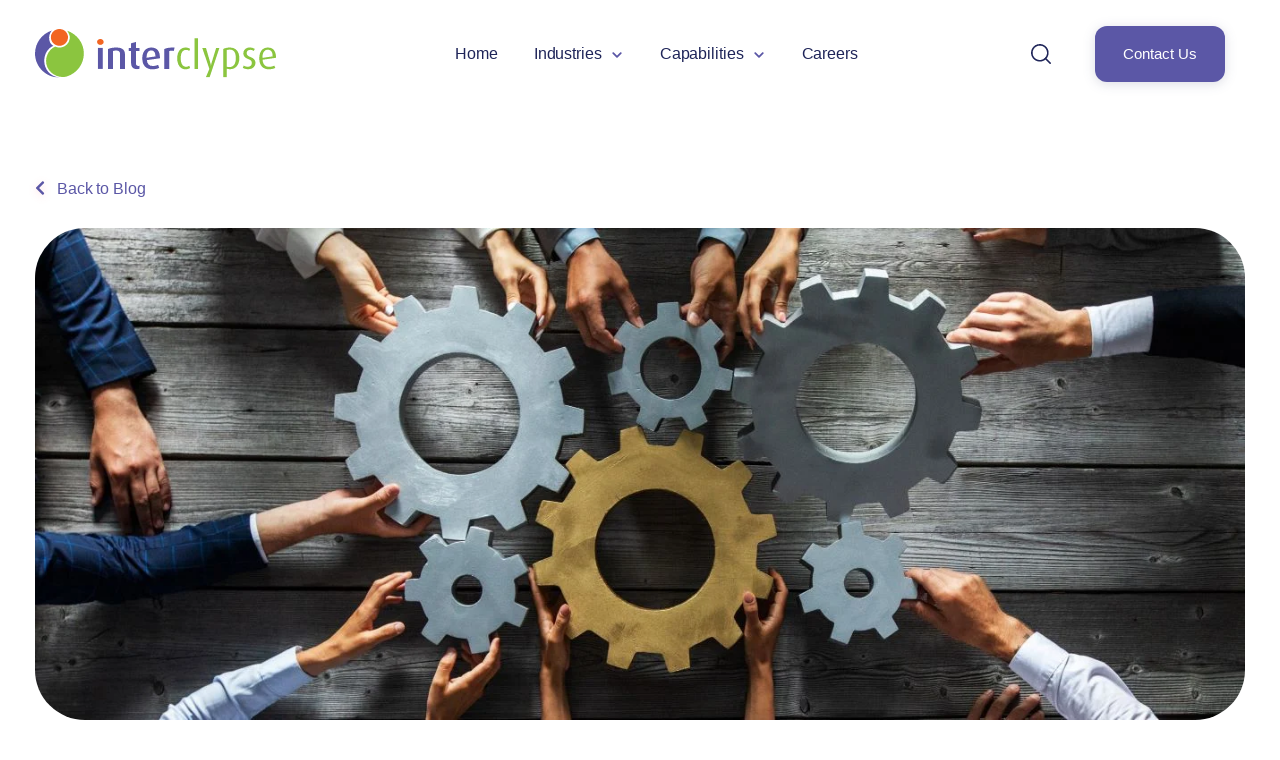

--- FILE ---
content_type: text/html; charset=UTF-8
request_url: https://interclypse.com/happenings/template-interclypse-blog-4
body_size: 12366
content:
<!doctype html><html lang="en"><head>
    <meta charset="utf-8">
    <title>Disorganization and Ambiguity vs. Well Defined Teams</title>
    <link rel="shortcut icon" href="https://interclypse.com/hubfs/interclypse%20Icon%20SVG-01.svg">
    <meta name="description" content="Disorganization and ambiguity in roles and responsibilities often lead to confusion, duplicated efforts, and project failure.">
    
    
    
		
<meta name="viewport" content="width=device-width, initial-scale=1">

    
    <meta property="og:description" content="Disorganization and ambiguity in roles and responsibilities often lead to confusion, duplicated efforts, and project failure.">
    <meta property="og:title" content="Disorganization and Ambiguity vs. Well Defined Teams">
    <meta name="twitter:description" content="Disorganization and ambiguity in roles and responsibilities often lead to confusion, duplicated efforts, and project failure.">
    <meta name="twitter:title" content="Disorganization and Ambiguity vs. Well Defined Teams">

    

    
    <style>
a.cta_button{-moz-box-sizing:content-box !important;-webkit-box-sizing:content-box !important;box-sizing:content-box !important;vertical-align:middle}.hs-breadcrumb-menu{list-style-type:none;margin:0px 0px 0px 0px;padding:0px 0px 0px 0px}.hs-breadcrumb-menu-item{float:left;padding:10px 0px 10px 10px}.hs-breadcrumb-menu-divider:before{content:'›';padding-left:10px}.hs-featured-image-link{border:0}.hs-featured-image{float:right;margin:0 0 20px 20px;max-width:50%}@media (max-width: 568px){.hs-featured-image{float:none;margin:0;width:100%;max-width:100%}}.hs-screen-reader-text{clip:rect(1px, 1px, 1px, 1px);height:1px;overflow:hidden;position:absolute !important;width:1px}
</style>

<link rel="stylesheet" href="https://interclypse.com/hubfs/hub_generated/template_assets/1/117929789221/1768913414027/template_main.min.css">
<link rel="stylesheet" href="https://interclypse.com/hubfs/hub_generated/template_assets/1/117929789227/1768913414308/template_theme-overrides.min.css">
<link rel="stylesheet" href="https://interclypse.com/hubfs/hub_generated/template_assets/1/118193222051/1768913417069/template_child.min.css">
<link rel="stylesheet" href="https://interclypse.com/hubfs/hub_generated/module_assets/1/117928627779/1762280051347/module_Elements_-_Mega_Menu.min.css">

  <style>    
    
    .sub-menu-list-arrow {
      font-weight: 500;
    }
		
		ul.main-nav > li > a { 
			display: block; 
			padding: 20px 18px; 
			position: relative;
			color: #1F2559;
			font-size: 16px;
			font-weight: 400;
			box-sizing: border-box;
		}
		
		.sub-menu-head a {
			color: #1F2559;
		}
		
		.header.light .ic.menu .line {
			background-color: #1F2559;
		}

    .menu-arrow-bg {
      background-image: url('data:image/svg+xml;utf8,<svg version="1.0" xmlns="http://www.w3.org/2000/svg" id="elements__svg-arrow" fill="%235b57a6" viewBox="0 0 320 512" width="7px" height="11px" aria-hidden="true"><g id="layer1"><path d="M34.52 239.03L228.87 44.69c9.37-9.37 24.57-9.37 33.94 0l22.67 22.67c9.36 9.36 9.37 24.52.04 33.9L131.49 256l154.02 154.75c9.34 9.38 9.32 24.54-.04 33.9l-22.67 22.67c-9.37 9.37-24.57 9.37-33.94 0L34.52 272.97c-9.37-9.37-9.37-24.57 0-33.94z"></path></g></svg>');                                                                                                                     
      background-repeat: no-repeat;
      background-position: 25% 75%;
      height: 13px;
      width: 16px;
      display: inline-block;
      cursor: pointer;
      -webkit-transform: rotate(-90deg);
      -ms-transform: rotate(-90deg);
      transform: rotate(-90deg); 
      margin-left: 6px;             
      transition: 0.2s;        
    }
    
  
    
    .elements-sac-card__arrow-mega-menu {
      height: 11px;
      width: 11px;
      background-image: url("data:image/svg+xml,%3Csvg width='11' height='11' viewBox='0 0 11 11' xmlns='http://www.w3.org/2000/svg'%3E%3Cpath d='M1.17578 5.67773L8.18983 5.67773L1.17578 5.67773Z' fill=''/%3E%3Cpath d='M1.17578 4.95273L0.450781 4.95273L0.450781 6.40273L1.17578 6.40273L1.17578 4.95273ZM8.18983 6.40273C8.59023 6.40273 8.91483 6.07814 8.91483 5.67773C8.91483 5.27733 8.59023 4.95273 8.18983 4.95273L8.18983 6.40273ZM1.17578 6.40273L8.18983 6.40273L8.18983 4.95273L1.17578 4.95273L1.17578 6.40273Z' fill=''/%3E%3Cpath d='M5.70378 1.1648L5.19084 0.65243L4.1661 1.6783L4.67904 2.19067L5.70378 1.1648ZM9.19141 5.67334L9.70378 6.18627L10.2173 5.67334L9.70378 5.16041L9.19141 5.67334ZM4.67904 9.15601L4.1661 9.66838L5.19084 10.6943L5.70378 10.1819L4.67904 9.15601ZM4.67904 2.19067L8.67904 6.18627L9.70378 5.16041L5.70378 1.1648L4.67904 2.19067ZM8.67904 5.16041L4.67904 9.15601L5.70378 10.1819L9.70378 6.18627L8.67904 5.16041Z' fill=''/%3E%3C/svg%3E%0A"); 
      background-size: 100%;
      background-repeat: no-repeat;
      background-position: center;
      display: inline-block;
      margin-left: 6px;
      transition: 0.3s ease-in-out;
    }
    
     .ie-nav-sub-item a:hover .elements-sac-card__arrow-mega-menu {
      -webkit-transform: translateX(8px);
      transform: translateX(8px);    
    }

  </style>
  
<link rel="stylesheet" href="https://interclypse.com/hubfs/hub_generated/module_assets/1/117929789511/1762280051294/module_Elements_-_Header_Search.min.css">

  <style>
  
    .elements-overlay-search input[type=text] {
     font-size: 32px;
     background: transparent;
     background-position: top right 0;
     background-repeat: no-repeat;
     border: none;
     border-radius: 0px;
     border-bottom: 2px solid #BDBFD1;
     box-shadow: none;
     padding-bottom: 50px;
     padding-top: 10px;
     padding-left: 0px;
     color: #1F2559;
     height: 90px;
  }
  
  .hideBtn {
    background-image: url(https://f.hubspotusercontent10.net/hubfs/8768169/Elements/Theme/icons/close.svg);
    background-size: cover;
    background-repeat: no-repeat;
    height: 25px;
    width: 25px;
    transition: 0.3s ease-in-out;
  }

  .elements-overlay-search button {
     float: left;
     width: 20%;
     padding: 15px;
     background: rgb(54, 21, 241);
     font-size: 17px;
     border: none;
     color:white;
     cursor: pointer;
     opacity: 0.8;
  }
  
  .showBtn {
    cursor: pointer;
        
		
		  background-image: url('data:image/svg+xml;utf8,<svg xmlns="http://www.w3.org/2000/svg" xmlns:xlink="http://www.w3.org/1999/xlink" fill="%231F2559" width="24pt" height="24pt" viewBox="0 0 24 24" version="1.1"><g id="surface1"><path d="M 10.570312 0 C 4.742188 0 0 4.742188 0 10.570312 C 0 16.398438 4.742188 21.136719 10.570312 21.136719 C 16.398438 21.136719 21.136719 16.398438 21.136719 10.570312 C 21.136719 4.742188 16.398438 0 10.570312 0 Z M 10.570312 19.1875 C 5.816406 19.1875 1.953125 15.320312 1.953125 10.570312 C 1.953125 5.816406 5.816406 1.953125 10.570312 1.953125 C 15.320312 1.953125 19.1875 5.816406 19.1875 10.570312 C 19.1875 15.320312 15.320312 19.1875 10.570312 19.1875 Z M 10.570312 19.1875 "/><path d="M 23.714844 22.335938 L 18.121094 16.742188 C 17.738281 16.359375 17.121094 16.359375 16.742188 16.742188 C 16.359375 17.121094 16.359375 17.738281 16.742188 18.121094 L 22.335938 23.714844 C 22.523438 23.90625 22.773438 24 23.023438 24 C 23.273438 24 23.523438 23.90625 23.714844 23.714844 C 24.09375 23.332031 24.09375 22.714844 23.714844 22.335938 Z M 23.714844 22.335938 "/></g></svg>') !important;
		 
				
	  background-size: cover;
    height: 20px;
    width: 20px;
    margin: 0px 16px 0px -6px;
    transition: 0.2s ease-in-out;
  }		
		
	 .showBtn:hover {
			 transform: scale(1.2);			    
			 
					
	 }		
  
  @media(max-width: 857px) {
          
		.showBtn {
			position: absolute;
			top: -35px;
			right: 50px;
		}
    
  }
  
</style>


  <style>
		
		
    
    .elements-buttons-disabled-on-desk {
      display: none;  
    }



    .elements-link-buttons_section-header-button-module-1 {
       
    }

    .elements-module-button_section-header-button-module-1 a:last-child {
      
      
        margin-right: 0px !important;
      
    }

    .elements-btns-custom_section-header-button-module-1 {
      transition: 0.2s ease-in-out;
    }

    
      .elements-btns-custom_section-header-button-module-1:hover,
      .elements-btns-custom_section-header-button-module-1:focus {
        transform: scale(1.05);
      }
    

    
      @media(max-width: 767px) {   

        .elements-module-button_section-header-button-module-1 {
          text-align: left !important;
        }

      }
    



     @media (max-width: 961px) {
       
       .elements-buttons-enabled-on-tablet {
        display: unset !important;
      }
    
      .elements-buttons-disabled-on-tablet {
        display: none !important;
      }

    }

    @media(max-width: 767px) {
      
      .elements-buttons-enabled-on-mobile {
        display: unset !important;
      }
    
      .elements-buttons-disabled-on-mobile {
        display: none !important;
      }
      
      .elements-module-buttons-container {
        display: table-cell;
        width: 767px;
        max-width: 100%;
      }

      .elements-btns-styles_section-header-button-module-1 {
        margin-bottom: 8px;  
      }

      .elements-module-button_section-header-button-module-1 {
        margin-top: 0px !important;
        margin-bottom: 0px !important;
        margin-left: 0px !important;
        margin-right: 0px !important;
      }
      
    }

  </style>
  
<link rel="stylesheet" href="https://interclypse.com/hubfs/hub_generated/module_assets/1/117929789507/1762280051408/module_Elements_-_Section_CTA_-_Form.min.css">

<style>
						    	
	           

   
  
    
      .elements-form__section__subscribe-2__module_161135249798149 form label {
        display: none !important;
      }
    
  
    .elements-form__section__subscribe-2__module_161135249798149 form input[type=email] {
      height: 74px;
      padding-right: 148px;
    }

    .elements-form__section__subscribe-2__module_161135249798149 form .hs-submit {
      position: absolute;
        
        top: 12px;
      
      right: 14px;
    }

    .elements-form__section__subscribe-2__module_161135249798149 form input[type=submit], 
    .elements-form__section__subscribe-2__module_161135249798149 form .hs-button {
      height: 50px;
      padding: 0 28px;
    } 
  
    .elements-form__section__subscribe-2__module_161135249798149 form .hs-error-msg {
      margin-bottom: -2.4rem;
    }

  
  
  .elements-form__section__subscribe-2 form .hs-error-msg {
    color: #ffffff;
  }
  
  .elements-form__section__subscribe-2 .submitted-message {
    color: #ffffff !important;
  }
  
  .elements-form__section__subscribe-2 form label span {
   color: #ffffff;
  }
  
  .elements-form__section__subscribe-2 form label {
   color: #ffffff;
  }

  
  
  @media(max-width: 767px) {
    
  .elements-div-content_module_161135249798149 {
    padding-top: 32px !important;
    padding-bottom: 38px !important;
    padding-left: 38px !important;
    padding-right: 38px !important;
    
    margin-top: 36px !important;
    margin-bottom: 96px !important;
    margin-left: 0px !important;
    margin-right: 0px !important;
  }
    
  .elements-module-image-container_module_161135249798149 {
    padding-top: 24px !important;
    padding-bottom: 24px !important;
    padding-left: 0px !important;
    padding-right: 0px !important;
  }

    
  .elements-module-content_module_161135249798149 {
    padding-top: 0px !important;
    padding-bottom: 16px !important;
    padding-left: 0px !important;
    padding-right: 0px !important;
  }

}
  
</style>


<style>
	
		
  
  .elements-sac-card__text__module_16115901644861 {
    text-align: left;
    width: 100%;    
    margin-bottom: 4px;
    padding-top: 24px;
    padding-bottom: 24px;
    padding-left: 24px;
    padding-right: 24px;
  }
  
  .elements-sac-card__without-image {
    padding-top: 12px;
  }
  
  .elements-sac-cards__card {
    
    text-align: center;
    
    width: 100%;
    padding: 0px;
    transition: transform 0.3s ease;
    position: relative;
    padding-bottom: 100px;
    
    
      max-width: 100%;
    
    
  }

  .elements-sac-cards__module_16115901644861 {
    display: grid;
    
    
    
        
      grid-template-columns: repeat(3, auto);        
    
    
    
    
    

    grid-column-gap: 27px;
    grid-row-gap: 27px;
  }
  
  
   
  
  
 
  .elements-sac-content-button {
    margin-top: 0px;
    margin-bottom: 24px;
    margin-left: 0px;
    margin-right: 0px;
  }
  
  .elements-sac-card__image__module_16115901644861 {
    border-top-left-radius: 36px;
    border-top-right-radius: 36px;    
    object-fit: cover;
    
      max-height: 202px;
    
    
  }
  
  @media(max-width: 767px) {
    
   .elements-sac-cards__card { 
    max-width: 100%;
   }
    
  .elements-sac-content-button {
    margin-top: 16px !important;
    margin-bottom: 32px !important;
    margin-left: 0px !important;
    margin-right: 0px !important;
  }
    
  .elements-div-content_module_16115901644861 {
    padding-top: 80px !important;
    padding-bottom: 80px !important;
    padding-left: 0px !important;
    padding-right: 0px !important;
    
    margin-top: 0px !important;
    margin-bottom: 0px !important;
    margin-left: 0px !important;
    margin-right: 0px !important;
  }
    
  .elements-module-image {
    padding-top: 32px !important;
    padding-bottom: 0px !important;
    padding-left: 0px !important;
    padding-right: 0px !important;
  }
    
   .elements-sac-card__text__module_16115901644861 {
    padding-top: 16px !important;
    padding-bottom: 48px !important;
    padding-left: 24px !important;
    padding-right: 24px !important;
  }
    


}
  
  

.elements-sac-top-content {
  margin-bottom: 16px;
  
}


@media(min-width: 768px) {
  
  .elements-sac-top-content {
    display: flex;
    align-items: flex-end;
    justify-content: space-between;
    margin-bottom: 16px;
  }
  
  .elements-sac-content-button {
    text-align: right;
    float: right;
  }
  
}


@media(max-width: 1204px) {
    
  .elements-sac-cards__module_16115901644861 {
    grid-column-gap: 18px;
  }
  
}

@media(max-width: 1183px) {
    
  .elements-sac-cards__module_16115901644861 {
    grid-column-gap: 27px;
    grid-template-columns: repeat(2, auto) !important;
  }
}

@media(max-width: 767px) {
  
  .elements-sac-content-text {
    width: 100% !important;
  }
  
  .elements-sac-content-button {
    width: 100% !important;
    
  }
    
  .elements-sac-cards__module_16115901644861 {
    grid-column-gap: 27px;
    grid-template-columns: repeat(1, auto) !important;
  }
}



.elements-sac-cards__card:hover {
  cursor: pointer;
}

.elements-sac-card__image__module_16115901644861 {
  max-width: 100%;
  margin-right: 8px;
}



.elements-sac-card__footer {
  padding: 0px 24px 16px 24px;
  position: absolute;
  bottom: 0;
  left: 0;
  width: 100%;
}



.elements-sac-card__footer_content {
  border-top: 1px solid #E7E8F1;
  padding-top: 24px;
}

.elements-module-card-title-content {
  margin-top: 8px;
  padding-left: 8px;
}

.elements-sac-card__footer_text-container {
  padding-right: 16px;
  margin-bottom: -15px;
  margin-top: 4px;
}

.elements-sac-card__footer_badge-container__module_16115901644861 {
  margin-top: 16px;
}

@media (max-width: 812px) { 
  
   .elements-sac-card__footer_badge-container__module_16115901644861 {
     float: left !important;
     text-align: left !important;
     margin-bottom: 16px;
     margin-top: 0px;
     width: 100% !important;
     padding-left: 72px;
  }
  
  .elements-sac-cards__module_16115901644861 {
    grid-column-gap: 18px;
  }
  

  
}

@media(max-width: 767px) {
  
  
  .elements-sac-cards__card {
    width: 100%;    
  }
  
 .elements-sac-card__footer_badge-container__module_16115901644861 {
     float: right !important;
     text-align: right !important;
     margin-bottom: 10x;
     margin-top: 16px;
     width: auto !important;
     padding-left: 0px;
  }
  
  
  
}



@media (max-width: 425px) { 
   .elements-sac-card__footer_badge-container__module_16115901644861 {
     float: left !important;
     text-align: left !important;
     margin-bottom: 16px;
     margin-top: 16px;
     width: 100% !important;
  }
    
  .elements-sac-cards__card {
    padding-bottom: 120px;
  }
  
}

  
</style>


<style>
	
		
  

@media(max-width: 767px) {

  
  
  
}
  
</style>


<style>
	
									    	
	           

  
  
  .elements-social-links__container_module_161107835119668 {
    
	    margin-left: -4px !important;
    
    
  }
  
  .elements-social-links__container_module_161107835119668 {
    text-align: right;
  }
  
  .elements-social-links__icon_module_161107835119668 {    
    transition: 0.3s ease-in-out;    
  }
  
  
    .elements-social-links__icon_module_161107835119668:hover {
      transform: scale(1.2);
    }
  
  
  @media (max-width: 767px) {
    .elements-social-links__container_module_161107835119668 {
      text-align: center;
      margin-top: 0px !important;
      margin-bottom: 0px !important;
    }
  }
  
</style>

<!-- Editor Styles -->
<style id="hs_editor_style" type="text/css">
#hs_cos_wrapper_site_logo  { display: block !important; padding-left: 0px !important }
/* HubSpot Styles (default) */
.section-header-button-row-0-padding {
  padding-top: 0px !important;
  padding-bottom: 0px !important;
}
/* HubSpot Styles (mobile) */
@media (max-width: 767px) {
  .section-header-button-row-0-padding {
    padding-top: 0px !important;
    padding-bottom: 0px !important;
  }
  #hs_cos_wrapper_site_logo {
    padding-left: 0px !important;
    padding-right: 20px !important;
  }
}
</style>
    <script type="application/ld+json">
{
  "mainEntityOfPage" : {
    "@type" : "WebPage",
    "@id" : "https://interclypse.com/happenings/template-interclypse-blog-4"
  },
  "author" : {
    "name" : "Brian Walsh",
    "url" : "https://interclypse.com/happenings/author/brian-walsh",
    "@type" : "Person"
  },
  "headline" : "Disorganization and Ambiguity vs. Well Defined Teams",
  "datePublished" : "2024-01-02T21:55:51.000Z",
  "dateModified" : "2024-01-02T21:55:51.379Z",
  "publisher" : {
    "name" : "Interclypse inc.",
    "logo" : {
      "url" : "https://interclypse.com/hubfs/InterclypseHorizontal_SVG-01.svg",
      "@type" : "ImageObject"
    },
    "@type" : "Organization"
  },
  "@context" : "https://schema.org",
  "@type" : "BlogPosting",
  "image" : [ "https://interclypse.com/hubfs/AdobeStock_362306286.jpg" ]
}
</script>


    
<!--  Added by GoogleTagManager integration -->
<script>
var _hsp = window._hsp = window._hsp || [];
window.dataLayer = window.dataLayer || [];
function gtag(){dataLayer.push(arguments);}

var useGoogleConsentModeV2 = true;
var waitForUpdateMillis = 1000;



var hsLoadGtm = function loadGtm() {
    if(window._hsGtmLoadOnce) {
      return;
    }

    if (useGoogleConsentModeV2) {

      gtag('set','developer_id.dZTQ1Zm',true);

      gtag('consent', 'default', {
      'ad_storage': 'denied',
      'analytics_storage': 'denied',
      'ad_user_data': 'denied',
      'ad_personalization': 'denied',
      'wait_for_update': waitForUpdateMillis
      });

      _hsp.push(['useGoogleConsentModeV2'])
    }

    (function(w,d,s,l,i){w[l]=w[l]||[];w[l].push({'gtm.start':
    new Date().getTime(),event:'gtm.js'});var f=d.getElementsByTagName(s)[0],
    j=d.createElement(s),dl=l!='dataLayer'?'&l='+l:'';j.async=true;j.src=
    'https://www.googletagmanager.com/gtm.js?id='+i+dl;f.parentNode.insertBefore(j,f);
    })(window,document,'script','dataLayer','GTM-T35NSH4');

    window._hsGtmLoadOnce = true;
};

_hsp.push(['addPrivacyConsentListener', function(consent){
  if(consent.allowed || (consent.categories && consent.categories.analytics)){
    hsLoadGtm();
  }
}]);

</script>

<!-- /Added by GoogleTagManager integration -->



<link rel="amphtml" href="https://interclypse.com/happenings/template-interclypse-blog-4?hs_amp=true">

<meta property="og:image" content="https://interclypse.com/hubfs/AdobeStock_362306286.jpg">
<meta property="og:image:width" content="1352">
<meta property="og:image:height" content="550">
<meta property="og:image:alt" content="hands holding interlocking gears">
<meta name="twitter:image" content="https://interclypse.com/hubfs/AdobeStock_362306286.jpg">
<meta name="twitter:image:alt" content="hands holding interlocking gears">

<meta property="og:url" content="https://interclypse.com/happenings/template-interclypse-blog-4">
<meta name="twitter:card" content="summary_large_image">

<link rel="canonical" href="https://interclypse.com/happenings/template-interclypse-blog-4">

<meta property="og:type" content="article">
<link rel="alternate" type="application/rss+xml" href="https://interclypse.com/happenings/rss.xml">
<meta name="twitter:domain" content="interclypse.com">
<script src="//platform.linkedin.com/in.js" type="text/javascript">
    lang: en_US
</script>

<meta http-equiv="content-language" content="en">







    
      <link href="https://unpkg.com/aos@2.3.4/dist/aos.css" rel="stylesheet">
    

  <meta name="generator" content="HubSpot"></head>
  <body data-aos="">
<!--  Added by GoogleTagManager integration -->
<noscript><iframe src="https://www.googletagmanager.com/ns.html?id=GTM-T35NSH4" height="0" width="0" style="display:none;visibility:hidden"></iframe></noscript>

<!-- /Added by GoogleTagManager integration -->

    <div class="body-wrapper   hs-content-id-151776121254 hs-blog-post hs-blog-id-117952046381">
      
        <div data-global-resource-path="Interclypse/templates/partials/header.html"><!-- ------------------------------------------------------------------  header_style_1 ---------------------------------------------------------------------- -->






<header class="header light">

 <a href="#main-content" class="header__skip">Skip to content</a>

 <div id="hs_cos_wrapper_module_16366511675687" class="hs_cos_wrapper hs_cos_wrapper_widget hs_cos_wrapper_type_module" style="" data-hs-cos-general-type="widget" data-hs-cos-type="module"></div>
  
 <div id="header" class="header__container__main">
  
  <div class="header__container content-wrapper">

    
    <div class="header__logo header__logo--main">
      <div id="hs_cos_wrapper_site_logo" class="hs_cos_wrapper hs_cos_wrapper_widget hs_cos_wrapper_type_module widget-type-logo" style="" data-hs-cos-general-type="widget" data-hs-cos-type="module">
  






















  
  <span id="hs_cos_wrapper_site_logo_hs_logo_widget" class="hs_cos_wrapper hs_cos_wrapper_widget hs_cos_wrapper_type_logo" style="" data-hs-cos-general-type="widget" data-hs-cos-type="logo"><a href="https://interclypse.com/" id="hs-link-site_logo_hs_logo_widget" style="border-width:0px;border:0px;"><img src="https://interclypse.com/hubfs/InterclypseHorizontal_SVG-01.svg" class="hs-image-widget " height="50" style="height: auto;width:241px;border-width:0px;border:0px;" width="241" alt="InterclypseHorizontal_SVG-01" title="InterclypseHorizontal_SVG-01"></a></span>
</div>
    </div>
    

    
    <div class="header__column header__column-mega-menu">
        <div id="hs_cos_wrapper_module_16371030144603" class="hs_cos_wrapper hs_cos_wrapper_widget hs_cos_wrapper_type_module" style="" data-hs-cos-general-type="widget" data-hs-cos-type="module"><nav role="navigation">
    
    <a href="javascript:void(0);" class="ic menu" tabindex="1">
      <span class="line"></span>
      <span class="line"></span>
      <span class="line"></span>
    </a>
    <a href="javascript:void(0);" class="ic close" tabindex="1"></a>
       
    <ul class="main-nav">   
      
      <li class="top-level-link">                
        
        
        
        
          </li><li class="top-level-link">
            
            
            
            <a href="https://interclypse.com">
              <span>Home</span>
            </a>
                
          </li>         
                                       
        
      
        
                
           
          <li class="top-level-link">
            <a class="mega-menu"><span>Industries<span class="menu-arrow-bg"></span></span></a>
            
            <div class="sub-menu-block">
              
              <div class="ie-nav-row">
                
            
                <div class="ie-nav-item ie-nav-item-1">
                  
                  
              
                  
                    
                  
                  
                    <div class="ie-nav-sub-item">
                    
                    

                    <div class="ie-nav-sub-item-text">
                      
											<a href="https://interclypse.com/industry/private-sector">                   
                      
											  <h4 class="sub-menu-head">                        
                         Private Sector                  
                        </h4>    
                      
                      <ul class="sub-menu-lists">
                        
                        <li>                          
                            <div id="hs_cos_wrapper_module_16371030144603_" class="hs_cos_wrapper hs_cos_wrapper_widget hs_cos_wrapper_type_inline_rich_text" style="" data-hs-cos-general-type="widget" data-hs-cos-type="inline_rich_text" data-hs-cos-field="text"></div>
                        </li>
                        
                        <li class="sub-menu-list-arrow">                                                                        
                          Learn more <span class="elements-sac-card__arrow-mega-menu"></span>                         
                        </li>
                       
                      </ul>  
												
										 </a>
											
                    </div>
                
                  </div>
                  
                  
                  
                </div>
                
                
                <div class="ie-nav-item ie-nav-item-2">
                  
                  
                  
                  
                  
              
                  <div class="ie-nav-sub-item">
                    
                    

                    <div class="ie-nav-sub-item-text">
											
                       <a href="https://interclypse.com/industry/federal-government">
												 
                        <h4 class="sub-menu-head">                         
                            Federal Government
                        </h4>  
                      
                      <ul class="sub-menu-lists">
                        
                        <li>                          
                            <div id="hs_cos_wrapper_module_16371030144603_" class="hs_cos_wrapper hs_cos_wrapper_widget hs_cos_wrapper_type_inline_rich_text" style="" data-hs-cos-general-type="widget" data-hs-cos-type="inline_rich_text" data-hs-cos-field="text"></div>

                        </li>
                        
                        <li class="sub-menu-list-arrow">                                                                                                  
                            Learn more <span class="elements-sac-card__arrow-mega-menu"></span>                        
                        </li>
                        
                      </ul> 
											 </a>
                    </div>
                
                  </div>
                  
                  
                  
                </div>                
                
              </div>                         
              
            </div> 
                                    
          </li>                  
      
                                       
        
      
        
                
           
          <li class="top-level-link">
            <a class="mega-menu"><span>Capabilities<span class="menu-arrow-bg"></span></span></a>
            
            <div class="sub-menu-block">
              
              <div class="ie-nav-row">
                
            
                <div class="ie-nav-item ie-nav-item-1">
                  
                  
              
                  
                    
                  
                  
                    <div class="ie-nav-sub-item">
                    
                    

                    <div class="ie-nav-sub-item-text">
                      
											<a href="https://interclypse.com/capability/technology-enablement">                   
                      
											  <h4 class="sub-menu-head">                        
                         Technology Enablement                  
                        </h4>    
                      
                      <ul class="sub-menu-lists">
                        
                        <li>                          
                            <div id="hs_cos_wrapper_module_16371030144603_" class="hs_cos_wrapper hs_cos_wrapper_widget hs_cos_wrapper_type_inline_rich_text" style="" data-hs-cos-general-type="widget" data-hs-cos-type="inline_rich_text" data-hs-cos-field="text"></div>
                        </li>
                        
                        <li class="sub-menu-list-arrow">                                                                        
                          Learn more <span class="elements-sac-card__arrow-mega-menu"></span>                         
                        </li>
                       
                      </ul>  
												
										 </a>
											
                    </div>
                
                  </div>
                  
                  
              
                  
                    
                  
                  
                    <div class="ie-nav-sub-item">
                    
                    

                    <div class="ie-nav-sub-item-text">
                      
											<a href="https://interclypse.com/capability/financial-management">                   
                      
											  <h4 class="sub-menu-head">                        
                         Financial Management                  
                        </h4>    
                      
                      <ul class="sub-menu-lists">
                        
                        <li>                          
                            <div id="hs_cos_wrapper_module_16371030144603_" class="hs_cos_wrapper hs_cos_wrapper_widget hs_cos_wrapper_type_inline_rich_text" style="" data-hs-cos-general-type="widget" data-hs-cos-type="inline_rich_text" data-hs-cos-field="text"></div>
                        </li>
                        
                        <li class="sub-menu-list-arrow">                                                                        
                          Learn more <span class="elements-sac-card__arrow-mega-menu"></span>                         
                        </li>
                       
                      </ul>  
												
										 </a>
											
                    </div>
                
                  </div>
                  
                  
                  
                </div>
                
                
                <div class="ie-nav-item ie-nav-item-2">
                  
                  
                  
                  
                  
              
                  <div class="ie-nav-sub-item">
                    
                    

                    <div class="ie-nav-sub-item-text">
											
                       <a href="https://interclypse.com/marketing">
												 
                        <h4 class="sub-menu-head">                         
                            Marketing Management
                        </h4>  
                      
                      <ul class="sub-menu-lists">
                        
                        <li>                          
                            <div id="hs_cos_wrapper_module_16371030144603_" class="hs_cos_wrapper hs_cos_wrapper_widget hs_cos_wrapper_type_inline_rich_text" style="" data-hs-cos-general-type="widget" data-hs-cos-type="inline_rich_text" data-hs-cos-field="text"></div>

                        </li>
                        
                        <li class="sub-menu-list-arrow">                                                                                                  
                            Learn more <span class="elements-sac-card__arrow-mega-menu"></span>                        
                        </li>
                        
                      </ul> 
											 </a>
                    </div>
                
                  </div>
                  
                  
                  
                </div>                
                
              </div>                         
              
            </div> 
                                    
          </li>                  
      
                                       
        
      
        
        
          <li class="top-level-link">
            
            
            
            <a href="https://interclypse.com/careers">
              <span>Careers</span>
            </a>
                
          </li>         
                                       
        
      
                

    </ul> 
    
  </nav>


  </div>
    </div>
    
      
    <div class="header__column">

            
      
      <div class="header__row-1">
        <div id="hs_cos_wrapper_module_1611098085088105" class="hs_cos_wrapper hs_cos_wrapper_widget hs_cos_wrapper_type_module" style="" data-hs-cos-general-type="widget" data-hs-cos-type="module">

  <div class="elements-overlay-search">
    <span class="hideBtn"></span>
    <div id="searchBar" class="searchBar">
      <form action="/hs-search-results">
         <div class="elements-search-modal-group">
          <input type="text" name="term" class="hs-search-field__input" placeholder="Search for resources..." data-aos="fade-down" data-aos-once="true" autofocus>
          <input type="image" src="https://f.hubspotusercontent10.net/hubfs/8768169/Elements/Theme/icons/loupe.svg" alt="Submit Form" class="elements-icon-search-field">
                  
        </div>
     
        
          <input type="hidden" name="type" value="SITE_PAGE">
        
        
          <input type="hidden" name="type" value="LANDING_PAGE">
        
        
          <input type="hidden" name="type" value="BLOG_POST">
          <input type="hidden" name="type" value="LISTING_PAGE">
        
        
          <input type="hidden" name="type" value="KNOWLEDGE_ARTICLE">
        

      </form>
    </div>
  </div>

  <div class="showBtn"></div>



</div>
        
        <div class="header__button header--element">
          <div class="container-fluid">
<div class="row-fluid-wrapper">
<div class="row-fluid">
<div class="span12 widget-span widget-type-cell " style="" data-widget-type="cell" data-x="0" data-w="12">

<div class="row-fluid-wrapper row-depth-1 row-number-1 section-header-button-row-0-padding dnd-section">
<div class="row-fluid ">
<div class="span12 widget-span widget-type-custom_widget dnd-module" style="" data-widget-type="custom_widget" data-x="0" data-w="12">
<div id="hs_cos_wrapper_section-header-button-module-1" class="hs_cos_wrapper hs_cos_wrapper_widget hs_cos_wrapper_type_module" style="" data-hs-cos-general-type="widget" data-hs-cos-type="module">

  

  

  


  <div class=" container-fluid ">
      <div class="row-fluid-wrapper">
          <div class="row-fluid">
              <div class="span12 widget-span widget-type-cell elements-module-button_section-header-button-module-1" style="
    text-align: left;
    width: 100%;

    margin-top: 0px;
    margin-bottom: 0px;
    margin-left: 0px;
    margin-right: 0px;
  " data-widget-type="cell" data-x="0" data-w="12">
                
                <div class="elements-module-buttons-container">
      
                

                  

                  
                  
                  
                  
                  
                  <a href="https://interclypse.com/contact-us" class="elements-link-buttons_section-header-button-module-1">
                    <button class="elements-buttons-enabled-on-tablet elements-buttons-enabled-on-mobile  btn-primary-dark elements-btns-styles_section-header-button-module-1" style="
                    
                  ">
                      Contact Us
                    </button>
                  </a>

                 
                     
                </div>
              </div>

          </div>
      </div>
  </div>


  


</div>

</div><!--end widget-span -->
</div><!--end row-->
</div><!--end row-wrapper -->

</div><!--end widget-span -->
</div>
</div>
</div>
        </div>

      </div>
          

    </div>
    

  </div>
   
 </div>
  
</header>


<div class="sticky-padding"></div>



</div>
      

      

<main id="main-content" class="body-container-wrapper">
  <div class="body-container body-container--blog-index">
    
    
    <section class="content-wrapper">
      <div class="container-fluid elements--post2--blog--header__container">
        <div class="row-fluid-wrapper">
            <div class="row-fluid">
              
               <div class="span12 widget-span widget-type-cell " style="" data-widget-type="cell" data-x="0" data-w="12">
                 
                 <a href="https://interclypse.com/happenings" class="elements--post2--blog-pagination__link" style="display: -webkit-inline-flex; display: -ms-inline-flexbox; display: inline-block; align-items: center;">
                  <svg version="1.0" xmlns="http://www.w3.org/2000/svg" viewbox="0 0 320 512" width="13" style="fill: #5b57a6; width: 10px; margin-right: 8px; position: relative; top: 2px;" aria-hidden="true"><g id="layer1"><path d="M34.52 239.03L228.87 44.69c9.37-9.37 24.57-9.37 33.94 0l22.67 22.67c9.36 9.36 9.37 24.52.04 33.9L131.49 256l154.02 154.75c9.34 9.38 9.32 24.54-.04 33.9l-22.67 22.67c-9.37 9.37-24.57 9.37-33.94 0L34.52 272.97c-9.37-9.37-9.37-24.57 0-33.94z"></path></g></svg>
                    <span> Back to Blog</span>
                 </a>

                <img class="elements--post--blog__image" src="https://interclypse.com/hubfs/AdobeStock_362306286.jpg" loading="lazy" alt="hands holding interlocking gears">
                
                 <div class="elements--post2--blog--header__text">
                   
                   
                     <a class="blog-tag" href="https://interclypse.com/happenings/tag/software-development">
                      <span class="elements--post--blog--tag__badge" style="padding: 6px 12px; border-radius: 5px;">
                        Software Development
                      </span>
                     </a>
                   
                 
                   <h1 class="elements--post--blog__title"><span id="hs_cos_wrapper_name" class="hs_cos_wrapper hs_cos_wrapper_meta_field hs_cos_wrapper_type_text" style="" data-hs-cos-general-type="meta_field" data-hs-cos-type="text">Disorganization and Ambiguity vs. Well Defined Teams</span></h1>
                 
                   <p class="elements--post2--blog__subtitle">Disorganization and ambiguity in roles and responsibilities often lead to confusion, duplicated efforts, and project failure.</p>
                   
                   <div class="row-fluid-wrapper">
                    <div class="row-fluid">
                      <a class="author-link" href="https://interclypse.com/happenings/author/brian-walsh">
                        
                          <img alt="Brian Walsh" class="elements--post2--blog--author__image" src="https://interclypse.com/hubfs/Interclypse_Headshots-01.jpg"> 
                        
                        <h5 class="elements--post2--blog--author__display__name">Brian Walsh</h5>
                      </a>
                        <span class="elements--post2--blog--author__display__separator"></span>
                        <p class="elements--post2--blog--author__display__date">Jan 02, 2024</p>
                    </div>
                   </div>
                   
                 </div>
                  

                </div>

            </div>
        </div>

      </div>
    </section>
    
    
    
    
    <section class="content-wrapper">
      <div class="container-fluid elements--post2--blog--main__content">
          <div class="row-fluid-wrapper">
              <div class="row-fluid">
                
                  
                  <div class="span12 widget-span widget-type-cell " style="" data-widget-type="cell" data-x="0" data-w="10">
                    <article>
                      <div class="elements--post2--blog--body">
                        <span id="hs_cos_wrapper_post_body" class="hs_cos_wrapper hs_cos_wrapper_meta_field hs_cos_wrapper_type_rich_text" style="" data-hs-cos-general-type="meta_field" data-hs-cos-type="rich_text"><p><span>Disorganization and ambiguity in roles and responsibilities often lead to confusion, duplicated efforts, and project failure. To circumvent these obstacles, it's crucial to establish a well-defined team structure, ensuring that each member understands their role and is held accountable for their contributions. Implement a scoreboard and key performance indicators for all team members that align with overall project goals.</span><span> </span><span><br></span><span><br></span><span>By taking these steps, you enable your team to collaborate effectively, optimize workflows, and foster an environment conducive to innovation. Don't let your software projects flounder due to organizational shortcomings. Invest the time to clearly delineate roles, responsibilities, and expectations, setting your team on a path to success.</span></p></span>
                      </div>
                    </article>
                  </div>
                  
              </div>
            
            <div class="row-fluid-wrapper">
              <div class="row-fluid">
                                
                
                  
                 <!--
                  <div class="span12 widget-span widget-type-cell elements--post--blog--author__container" style="" data-widget-type="cell" data-x="0" data-w="12">
                    
                    <div class="cards__card elements--post2--blog--author__card">
                      <div class="row-fluid-wrapper">
                        <div class="row-fluid">
                          
                          <div class="span3 widget-span widget-type-cell elements--post2--blog--card--author__image--container" data-widget-type="cell" data-x="0" data-w="3">
                            
                            <a class="author-link" href="https://interclypse.com/happenings/author/brian-walsh">
                              <img alt="Brian Walsh" class="elements--post2--blog--card--author__image" src="https://21248067.fs1.hubspotusercontent-na1.net/hubfs/21248067/Interclypse_Headshots-01.jpg"> 
                            </a> 
                              
                          </div>
                          
                          <div class="span9 widget-span widget-type-cell" data-widget-type="cell" data-x="3" data-w="9">
                            
                              <a class="author-link" href="https://interclypse.com/happenings/author/brian-walsh">

                                <h3 class="elements--post2--blog--card--author__display__name">Brian Walsh</h3>

                              </a>    

                              <p>Interclypse Chief Technology Officer</p>

                              
                                  <div class="hs-author-social-section">
                                      <div class="hs-author-social-links">
                                        <div class="row-fluid-wrapper">
                                          <div class="row-fluid">
                                              <div class="span12 widget-span widget-type-cell elements--post2--blog--author__social__icons--container" style="" data-widget-type="cell" data-x="0" data-w="12">
                                                
                                                
                                                
                                                  <a href="https://www.linkedin.com/in/brianearlewalsh/" target="_blank" class="hs-author-social-link hs-social-linkedin">
                                                    <img class="elements--post2--blog--author__social__icons general-shadow-1" src="https://f.hubspotusercontent10.net/hubfs/8768169/Elements/Theme/icons/social/linkedin.svg" alt="Linkedin Author">
                                                  </a>
                                                
                                                
                                              </div>
                                          </div>
                                      </div>

                                      </div>
                                  </div>
                              
                                                        
                          </div>
                          
                      </div>
                      
                   
                    </div>
                    
                  </div>
                 
                 
              </div>
                  -->
            </div>
          </div>
      </div>
     </div>
    </section>
    
    
    
    <section class="content-wrapper">
      <div id="hs_cos_wrapper_module_161135249798149" class="hs_cos_wrapper hs_cos_wrapper_widget hs_cos_wrapper_type_module" style="" data-hs-cos-general-type="widget" data-hs-cos-type="module">

























<div class="container-fluid elements-div-content_module_161135249798149  

general-shadow-1

" data-aos="fade-up" data-aos-once="true" data-aos-duration="400" data-aos-delay="0" style="
  padding-top: 50px;
  padding-bottom: 50px;
  padding-left:  40px;
  padding-right: 40px;

  margin-top: 96px;
  margin-bottom: 128px;
  margin-left: 0px;
  margin-right: 0px;

  background-color: #5b57a6;
  width: 100%;
  border-radius: 36px;

">
    <div class="row-fluid-wrapper">
        <div class="row-fluid">
          
            
              
              <div class="span6 widget-span widget-type-cell" style="" data-widget-type="cell" data-x="0" data-w="6">
                 
    <div class="elements-module-image-container_module_161135249798149" style="
  padding-top: 0px;
  padding-bottom: 0px;
  padding-left: 0px;
  padding-right: 0px;
  text-align: center !important;
">
      
        
        
          
        
         
        <img class="

general-shadow-1

" src="https://interclypse.com/hubfs/Linkedin%20Profile%20image_Interclypse-01.png" alt="Linkedin Profile image_Interclypse-01" loading="" width="100%" style="max-width: 300px; max-height: 300px">
      
    </div>

              </div>
              
               
              
                <div class="span6 widget-span widget-type-cell" style="" data-widget-type="cell" data-x="6" data-w="6">
                  
   <div class="elements-module-content_module_161135249798149" style="
  padding-top: 16px;
  padding-bottom: 0px;
  padding-left: 0px;
  padding-right: 32px;
">
    <div id="hs_cos_wrapper_module_161135249798149_" class="hs_cos_wrapper hs_cos_wrapper_widget hs_cos_wrapper_type_inline_rich_text" style="" data-hs-cos-general-type="widget" data-hs-cos-type="inline_rich_text" data-hs-cos-field="content.content"><h2 style="color: #fff;">Keep up with Interclypse</h2>
<p style="color: #fff;">Subscribe to our monthly news letter and stay caught up with Interclypse as well as news from the Information Technology Industry.</p></div>
     <div class="elements-form__section__subscribe-2 elements-form__section__subscribe-2__module_161135249798149">
      <span id="hs_cos_wrapper_module_161135249798149_" class="hs_cos_wrapper hs_cos_wrapper_widget hs_cos_wrapper_type_form" style="" data-hs-cos-general-type="widget" data-hs-cos-type="form"><h3 id="hs_cos_wrapper_form_863994341_title" class="hs_cos_wrapper form-title" data-hs-cos-general-type="widget_field" data-hs-cos-type="text"></h3>

<div id="hs_form_target_form_863994341"></div>









</span>
     </div>
     
  </div>

                </div>
              

          
        </div>
    </div>
</div>





</div> 
    </section>
    
    

    
    <div id="section-articles" style="background-color: #FAFAFC;">

      <section class="content-wrapper">
        <div id="hs_cos_wrapper_module_16115901644861" class="hs_cos_wrapper hs_cos_wrapper_widget hs_cos_wrapper_type_module" style="" data-hs-cos-general-type="widget" data-hs-cos-type="module">
















  



  



  





<div class="container-fluid elements-div-content_module_16115901644861 " data-aos="fade-up" data-aos-once="true" data-aos-duration="400" data-aos-delay="0" style="
  padding-top: 96px;
  padding-bottom: 150px;
  padding-left:  0px;
  padding-right: 0px;

  margin-top: 0px;
  margin-bottom: 0px;
  margin-left: 0px;
  margin-right: 0px;

  width: 100%;

">
    
  <div class="row-fluid-wrapper">
        <div class="row-fluid elements-sac-top-content">
          <div class="span8 widget-span widget-type-cell elements-sac-content-text" data-widget-type="cell" data-x="0" data-w="8">
            
   <div class="elements-module-content" style="width: 100%;">
    <div id="hs_cos_wrapper_module_16115901644861_" class="hs_cos_wrapper hs_cos_wrapper_widget hs_cos_wrapper_type_inline_rich_text" style="" data-hs-cos-general-type="widget" data-hs-cos-type="inline_rich_text" data-hs-cos-field="content.content"><h2>Latest Articles</h2></div>
  </div>

          </div>
          <div class="span4 widget-span widget-type-cell elements-sac-content-button" data-widget-type="cell" data-x="8" data-w="4">
            
  
  
  
  
  
  <a href="https://interclypse.com/happenings">
      <button class="btn-secondary-white" style="
 
"><div id="hs_cos_wrapper_module_16115901644861_" class="hs_cos_wrapper hs_cos_wrapper_widget hs_cos_wrapper_type_inline_text" style="" data-hs-cos-general-type="widget" data-hs-cos-type="inline_text" data-hs-cos-field="button.text">Browse Articles</div></button>
  </a>
  

          </div>
        </div>
    </div>
  
    <div class="row-fluid-wrapper">
      


    <div class="row-fluid">
      <div class="span12 widget-span widget-type-cell" style="text-align: center;" data-widget-type="cell" data-x="0" data-w="12">
        <div id="elements-sac-cards" class="cards elements-sac-cards__module_16115901644861"> 
  


            <div class="cards__card elements-sac-cards__card">
              
              <div class="row-fluid-wrapper">
                <div class="row-fluid">
                  <div class="span12 widget-span widget-type-cell" style="text-align: center;" data-widget-type="cell" data-x="0" data-w="12" onclick="location.href='https://interclypse.com/happenings/interclypse-data-migration-framework';">
                    <img class="elements-sac-card__image__module_16115901644861" src="https://interclypse.com/hubfs/Data%20Migration%20Blog%20header.png" alt="Interclypse Data Migration Framework" width="100%">
                  </div>
                </div>
              </div>
              
              
              <div class="elements-sac-card__text__module_16115901644861" onclick="location.href='https://interclypse.com/happenings/interclypse-data-migration-framework';">
                <h4 style="font-size: 20px; margin-bottom: 12px;">Interclypse Data Migration Framework</h4>
                <p style="margin-bottom: 12px;">With this framework in place, we can assure the most accurate transfer of data to the new system with the least amount of errors.</p>
              </div>

              <div class="elements-sac-card__footer">
               
                <div class="row-fluid elements-sac-card__footer_content">

                  <div class="span3 widget-span widget-type-cell elements-sac-card__footer_image-container" style="text-align: left; width: auto;" data-widget-type="cell" data-x="0" data-w="3">
                     <div style=" margin-right: 16px; max-width: 100%; ">
                      
                        <img src="https://interclypse.com/hubfs/Interclypse_Headshots-01.jpg" style="border-radius: 50%; width: 54px; height: 54px;" alt="An image depicting files flying from one computer screen to another">
                       
                    </div>
                  </div>

                  <div class="span4 widget-span widget-type-cell elements-sac-card__footer_text-container" style="text-align: left; margin-left: 0px;  width: auto;" data-widget-type="cell" data-x="3" data-w="4">
                    <h6 style="margin-bottom: 0px;">Brian Walsh</h6>
                    <p style="margin-bottom: 0px; font-size: 14px;">March 20, 2025</p>
                  </div>
                  
                  <div class="span5 widget-span widget-type-cell elements-sac-card__footer_badge-container__module_16115901644861" style="text-align: right; margin-left: 0px; float: right; width: auto;" data-widget-type="cell" data-x="7" data-w="5">

                      <a class="blog-tag" href="https://interclypse.com/happenings/tag/data-migration">
                        
                          <span class="elements-sac-card__footer_badge" style="background-color: #5b57a6; padding: 6px 12px 8px; border-radius: 5px; font-family: ; ; color: #FFFFFF; font-size: 16px;">
                            Data Migration
                          </span>
                        
                      </a>

                  </div>


                </div>
             </div>
              
            </div>


   

            <div class="cards__card elements-sac-cards__card">
              
              <div class="row-fluid-wrapper">
                <div class="row-fluid">
                  <div class="span12 widget-span widget-type-cell" style="text-align: center;" data-widget-type="cell" data-x="0" data-w="12" onclick="location.href='https://interclypse.com/happenings/lessons-learned-from-enterprise-data-migration';">
                    <img class="elements-sac-card__image__module_16115901644861" src="https://interclypse.com/hubfs/Adobe%20Express%202024-09-17%2016.10.47.jpeg" alt="Lessons Learned from Enterprise Data Migration" width="100%">
                  </div>
                </div>
              </div>
              
              
              <div class="elements-sac-card__text__module_16115901644861" onclick="location.href='https://interclypse.com/happenings/lessons-learned-from-enterprise-data-migration';">
                <h4 style="font-size: 20px; margin-bottom: 12px;">Lessons Learned from Enterprise Data Migration</h4>
                <p style="margin-bottom: 12px;">Data Migration for enterprise systems requires planning, testing, automation, and coordination to be successful. Here are some lessons we'v...</p>
              </div>

              <div class="elements-sac-card__footer">
               
                <div class="row-fluid elements-sac-card__footer_content">

                  <div class="span3 widget-span widget-type-cell elements-sac-card__footer_image-container" style="text-align: left; width: auto;" data-widget-type="cell" data-x="0" data-w="3">
                     <div style=" margin-right: 16px; max-width: 100%; ">
                      
                        <img src="https://interclypse.com/hubfs/Interclypse_Headshots-01.jpg" style="border-radius: 50%; width: 54px; height: 54px;" alt="A man typing on a laptop. A graphic representing data migration hovers over the keyboard.">
                       
                    </div>
                  </div>

                  <div class="span4 widget-span widget-type-cell elements-sac-card__footer_text-container" style="text-align: left; margin-left: 0px;  width: auto;" data-widget-type="cell" data-x="3" data-w="4">
                    <h6 style="margin-bottom: 0px;">Brian Walsh</h6>
                    <p style="margin-bottom: 0px; font-size: 14px;">October 18, 2024</p>
                  </div>
                  
                  <div class="span5 widget-span widget-type-cell elements-sac-card__footer_badge-container__module_16115901644861" style="text-align: right; margin-left: 0px; float: right; width: auto;" data-widget-type="cell" data-x="7" data-w="5">

                      <a class="blog-tag" href="https://interclypse.com/happenings/tag/data-migration">
                        
                          <span class="elements-sac-card__footer_badge" style="background-color: #5b57a6; padding: 6px 12px 8px; border-radius: 5px; font-family: ; ; color: #FFFFFF; font-size: 16px;">
                            Data Migration
                          </span>
                        
                      </a>

                  </div>


                </div>
             </div>
              
            </div>


   

            <div class="cards__card elements-sac-cards__card">
              
              <div class="row-fluid-wrapper">
                <div class="row-fluid">
                  <div class="span12 widget-span widget-type-cell" style="text-align: center;" data-widget-type="cell" data-x="0" data-w="12" onclick="location.href='https://interclypse.com/happenings/gamification-in-teams';">
                    <img class="elements-sac-card__image__module_16115901644861" src="https://interclypse.com/hubfs/Blog_Image_Gamification.png" alt="Gamification in team dynamics" width="100%">
                  </div>
                </div>
              </div>
              
              
              <div class="elements-sac-card__text__module_16115901644861" onclick="location.href='https://interclypse.com/happenings/gamification-in-teams';">
                <h4 style="font-size: 20px; margin-bottom: 12px;">Gamification in team dynamics</h4>
                <p style="margin-bottom: 12px;">By transforming work into an engaging and rewarding experience, you can fuel the team's passion for success. Here are some ideas to conside...</p>
              </div>

              <div class="elements-sac-card__footer">
               
                <div class="row-fluid elements-sac-card__footer_content">

                  <div class="span3 widget-span widget-type-cell elements-sac-card__footer_image-container" style="text-align: left; width: auto;" data-widget-type="cell" data-x="0" data-w="3">
                     <div style=" margin-right: 16px; max-width: 100%; ">
                      
                        <img src="https://interclypse.com/hubfs/Interclypse_Headshots-01.jpg" style="border-radius: 50%; width: 54px; height: 54px;" alt="hammer hammering nails. some are bent badly. one is hammered correctly">
                       
                    </div>
                  </div>

                  <div class="span4 widget-span widget-type-cell elements-sac-card__footer_text-container" style="text-align: left; margin-left: 0px;  width: auto;" data-widget-type="cell" data-x="3" data-w="4">
                    <h6 style="margin-bottom: 0px;">Brian Walsh</h6>
                    <p style="margin-bottom: 0px; font-size: 14px;">May 08, 2024</p>
                  </div>
                  
                  <div class="span5 widget-span widget-type-cell elements-sac-card__footer_badge-container__module_16115901644861" style="text-align: right; margin-left: 0px; float: right; width: auto;" data-widget-type="cell" data-x="7" data-w="5">

                      <a class="blog-tag" href="https://interclypse.com/happenings/tag/team-building">
                        
                          <span class="elements-sac-card__footer_badge" style="background-color: #5b57a6; padding: 6px 12px 8px; border-radius: 5px; font-family: ; ; color: #FFFFFF; font-size: 16px;">
                            Team Building
                          </span>
                        
                      </a>

                  </div>


                </div>
             </div>
              
            </div>


   
     </div>
      </div>
    </div>



    </div>
  
  
</div>



</div>
      </section>
    </div>

    
    
    

    
    
    

  </div>
</main>



      
        <div data-global-resource-path="Interclypse/templates/partials/footer.html"><!-- ------------------------------------------------------------------  footer_style_1 ---------------------------------------------------------------------- -->



  <div id="hs_cos_wrapper_divider" class="hs_cos_wrapper hs_cos_wrapper_widget hs_cos_wrapper_type_module" style="" data-hs-cos-general-type="widget" data-hs-cos-type="module">





<div style="
  width: 100%;
  border: 0 none;
  border-bottom-width: 1px;
  border-bottom-style: solid;
  border-bottom-color: rgba(228, 228, 238, 1.0);
  margin-left: auto;
  margin-right: auto;
  margin-top: 0;
  margin-bottom: 0;
" class="elements--divider__divider "></div>

</div>
  <footer class="footer">
    <div class="footer__container content-wrapper">
        <div class="container-fluid">
            <div class="row-fluid-wrapper">
                <div class="row-fluid">

                    
                    <div class="span5 widget-span widget-type-cell footer__copyright" style="" data-widget-type="cell" data-x="0" data-w="5">
                      <div id="hs_cos_wrapper_footer_copyright_text" class="hs_cos_wrapper hs_cos_wrapper_widget hs_cos_wrapper_type_module widget-type-rich_text" style="" data-hs-cos-general-type="widget" data-hs-cos-type="module"><span id="hs_cos_wrapper_footer_copyright_text_" class="hs_cos_wrapper hs_cos_wrapper_widget hs_cos_wrapper_type_rich_text" style="" data-hs-cos-general-type="widget" data-hs-cos-type="rich_text">Copyright 2026 © Interclypse Inc.</span></div>
                    </div>
                  
                    <div class="span3 widget-span widget-type-cell footer__copyright footer__flex_1" style="" data-widget-type="cell" data-x="5" data-w="3">
                      <div class="footer__logo">
                        <div id="hs_cos_wrapper_site_logo" class="hs_cos_wrapper hs_cos_wrapper_widget hs_cos_wrapper_type_module widget-type-logo" style="" data-hs-cos-general-type="widget" data-hs-cos-type="module">
  






















  
  <span id="hs_cos_wrapper_site_logo_hs_logo_widget" class="hs_cos_wrapper hs_cos_wrapper_widget hs_cos_wrapper_type_logo" style="" data-hs-cos-general-type="widget" data-hs-cos-type="logo"><a href="//interclypse.com/" id="hs-link-site_logo_hs_logo_widget" style="border-width:0px;border:0px;"><img src="https://interclypse.com/hubfs/InterclypseHorizontal_SVG-01.svg" class="hs-image-widget " height="62" style="height: auto;width:300px;border-width:0px;border:0px;" width="300" alt="InterclypseHorizontal_SVG-01" title="InterclypseHorizontal_SVG-01"></a></span>
</div>
                      </div>
                    </div>
                                   
                    

                  <div class="span4 widget-span widget-type-cell footer__social-icons" style="" data-widget-type="cell" data-x="8" data-w="4">
                      <div id="hs_cos_wrapper_module_161107835119668" class="hs_cos_wrapper hs_cos_wrapper_widget hs_cos_wrapper_type_module" style="" data-hs-cos-general-type="widget" data-hs-cos-type="module">













<div class="elements-social-links__container_module_161107835119668 " style="
  margin-top: 0px;
  margin-bottom: 8px;
">
  
	
  

  
	
  

  
	
  

  
	
  
    <a href="https://www.linkedin.com/company/interclypse/" target="_blank" style="text-align: center; margin-left: 4px; margin-right: 4px; width: 32px; text-decoration: none; border: 0px; border-width: 0px;">
      <img src="https://f.hubspotusercontent10.net/hubfs/8768169/Elements/Theme/icons/social/linkedin.svg" class="elements-social-links__icon_module_161107835119668 


general-shadow-1


" style="text-align: center; margin-bottom: 8px; border-radius: 50px; width: 32px !important; height: 32px !important; border:0px; border-width:0px; " width="32" alt="Visit linkedin">
    </a>
	

  
	
  

  
	
  

  
	
  

  
	
  

  
	
  

  
	
  

</div>


</div>
                    </div>

                </div>
            </div>
        </div>

    </div>
  </footer>




<!-- ------------------------------------------------------------------  footer_style_5 ---------------------------------------------------------------------- -->



</div>
      
    </div>
    
    
    
    
<!-- HubSpot performance collection script -->
<script defer src="/hs/hsstatic/content-cwv-embed/static-1.1293/embed.js"></script>
<script src="https://interclypse.com/hubfs/hub_generated/template_assets/1/117928861075/1768913411717/template_main.min.js"></script>
<script src="https://interclypse.com/hubfs/hub_generated/template_assets/1/118192421407/1768913408179/template_child.min.js"></script>
<script src="https://interclypse.com/hubfs/hub_generated/template_assets/1/117928861073/1768913413773/template_jquery.min.js"></script>
<script>
var hsVars = hsVars || {}; hsVars['language'] = 'en';
</script>

<script src="/hs/hsstatic/cos-i18n/static-1.53/bundles/project.js"></script>

    <!--[if lte IE 8]>
    <script charset="utf-8" src="https://js.hsforms.net/forms/v2-legacy.js"></script>
    <![endif]-->

<script data-hs-allowed="true" src="/_hcms/forms/v2.js"></script>

    <script data-hs-allowed="true">
        var options = {
            portalId: '21248067',
            formId: '274974b9-3e4a-4000-8d89-5aa12cff7858',
            formInstanceId: '261',
            
            pageId: '151776121254',
            
            region: 'na1',
            
            
            
            
            pageName: "Disorganization and Ambiguity vs. Well Defined Teams",
            
            
            
            inlineMessage: "Thanks for subscribing",
            
            
            rawInlineMessage: "Thanks for subscribing",
            
            
            hsFormKey: "e19a5c9a84e401af7c754144786fc787",
            
            
            css: '',
            target: '#hs_form_target_form_863994341',
            
            
            
            
            
            
            
            contentType: "blog-post",
            
            
            
            formsBaseUrl: '/_hcms/forms/',
            
            
            
            formData: {
                cssClass: 'hs-form stacked hs-custom-form'
            }
        };

        options.getExtraMetaDataBeforeSubmit = function() {
            var metadata = {};
            

            if (hbspt.targetedContentMetadata) {
                var count = hbspt.targetedContentMetadata.length;
                var targetedContentData = [];
                for (var i = 0; i < count; i++) {
                    var tc = hbspt.targetedContentMetadata[i];
                     if ( tc.length !== 3) {
                        continue;
                     }
                     targetedContentData.push({
                        definitionId: tc[0],
                        criterionId: tc[1],
                        smartTypeId: tc[2]
                     });
                }
                metadata["targetedContentMetadata"] = JSON.stringify(targetedContentData);
            }

            return metadata;
        };

        hbspt.forms.create(options);
    </script>


<!-- Start of HubSpot Analytics Code -->
<script type="text/javascript">
var _hsq = _hsq || [];
_hsq.push(["setContentType", "blog-post"]);
_hsq.push(["setCanonicalUrl", "https:\/\/interclypse.com\/happenings\/template-interclypse-blog-4"]);
_hsq.push(["setPageId", "151776121254"]);
_hsq.push(["setContentMetadata", {
    "contentPageId": 151776121254,
    "legacyPageId": "151776121254",
    "contentFolderId": null,
    "contentGroupId": 117952046381,
    "abTestId": null,
    "languageVariantId": 151776121254,
    "languageCode": "en",
    
    
}]);
</script>

<script type="text/javascript" id="hs-script-loader" async defer src="/hs/scriptloader/21248067.js"></script>
<!-- End of HubSpot Analytics Code -->


<script type="text/javascript">
var hsVars = {
    render_id: "050d26d7-51ff-47ec-bb1d-96fc2c4adb55",
    ticks: 1768913996763,
    page_id: 151776121254,
    
    content_group_id: 117952046381,
    portal_id: 21248067,
    app_hs_base_url: "https://app.hubspot.com",
    cp_hs_base_url: "https://cp.hubspot.com",
    language: "en",
    analytics_page_type: "blog-post",
    scp_content_type: "",
    
    analytics_page_id: "151776121254",
    category_id: 3,
    folder_id: 0,
    is_hubspot_user: false
}
</script>


<script defer src="/hs/hsstatic/HubspotToolsMenu/static-1.432/js/index.js"></script>



<div id="fb-root"></div>
  <script>(function(d, s, id) {
  var js, fjs = d.getElementsByTagName(s)[0];
  if (d.getElementById(id)) return;
  js = d.createElement(s); js.id = id;
  js.src = "//connect.facebook.net/en_GB/sdk.js#xfbml=1&version=v3.0";
  fjs.parentNode.insertBefore(js, fjs);
 }(document, 'script', 'facebook-jssdk'));</script> <script>!function(d,s,id){var js,fjs=d.getElementsByTagName(s)[0];if(!d.getElementById(id)){js=d.createElement(s);js.id=id;js.src="https://platform.twitter.com/widgets.js";fjs.parentNode.insertBefore(js,fjs);}}(document,"script","twitter-wjs");</script>
 




    
    
      <script src="https://unpkg.com/aos@2.3.4/dist/aos.js"></script>
    
      <script>
        
        if(document.getElementsByTagName("HTML")[0].getAttribute("class") === 'hs-inline-edit') {
          AOS.init({disable: true });
        } else {
          AOS.init();
        }

        
      </script>
    
    
    
    
      <script>
                
        
        var header = document.getElementById("header");

        var sticky = header.offsetTop;
           
        if (window.matchMedia("(max-width: 768px)").matches) {
          
          
             window.onscroll = function() {addSticky()};
          
          
        }        
        else if (window.matchMedia("(min-width:769px) and (max-width: 1000px)").matches) {          
          
          
             window.onscroll = function() {addSticky()};
          
          
        }
        else if (window.matchMedia("(min-width: 1001px)").matches) {
          
          
             window.onscroll = function() {addSticky()};
          
          
        }
        

        function addSticky() {            
          
          if (document.body.scrollTop > 90 || document.documentElement.scrollTop > 90) { 
           header.classList.add("sticky");
          } else {
            header.classList.remove("sticky");
          }
                 
        }
          
        
      </script>
    
  
</body></html>

--- FILE ---
content_type: text/css
request_url: https://interclypse.com/hubfs/hub_generated/template_assets/1/117929789227/1768913414308/template_theme-overrides.min.css
body_size: 2063
content:
.bg-primary-color-1,.text-primary-color-1{background-color:#5b57a6}.bg-neutral-color-700,.text-neutral-color-700{background-color:#1f2559}.bg-neutral-color-600,.text-neutral-color-600{background-color:#62668a}.bg-neutral-color-500,.text-neutral-color-500{background-color:#bdbfd1}.bg-neutral-color-400,.text-neutral-color-400{background-color:#e7e8f1}.bg-neutral-color-300,.text-neutral-color-300{background-color:#f4f4f9}.bg-neutral-color-200,.text-neutral-color-200{background-color:#fafafc}.bg-neutral-color-100,.text-neutral-color-100{background-color:#fff}.bg-status-color-default,.text-status-color-default{background-color:#4e4b66}.bg-status-color-success,.text-status-color-success{background-color:#8dc63f}.bg-status-color-warning,.text-status-color-warning{background-color:#f26522}.bg-status-color-error,.text-status-color-error{background-color:#f5a884}.general-shadow-1{-webkit-filter:drop-shadow(0 3px 10px rgba(31,37,89,.04))!important;filter:drop-shadow(0 3px 10px rgba(31,37,89,.04))!important}.general-shadow-2{-webkit-filter:drop-shadow(0 4px 12px rgba(8,15,52,.06))!important;filter:drop-shadow(0 4px 12px rgba(8,15,52,.06))!important}.general-shadow-3{-webkit-filter:drop-shadow(0 8px 18px rgba(31,37,89,.05))!important;filter:drop-shadow(0 8px 18px rgba(31,37,89,.05))!important}.general-shadow-4{-webkit-filter:drop-shadow(0 16px 51px rgba(28,26,74,.04))!important;filter:drop-shadow(0 16px 51px rgba(28,26,74,.04))!important}.general-shadow-5{-webkit-filter:drop-shadow(0 24px 75px rgba(21,16,152,.05))!important;filter:drop-shadow(0 24px 75px rgba(21,16,152,.05))!important}.general-shadow-6{-webkit-filter:drop-shadow(0 45px 84px rgba(8,15,52,.19))!important;filter:drop-shadow(0 45px 84px rgba(8,15,52,.19))!important}.button-shadow-1{-webkit-filter:drop-shadow(0 2px 6px rgba(31,37,89,.16));filter:drop-shadow(0 2px 6px rgba(31,37,89,.16))}.button-shadow-2{-webkit-filter:drop-shadow(0 4px 12px rgba(8,15,52,.06));filter:drop-shadow(0 4px 12px rgba(8,15,52,.06))}.button-shadow-3{-webkit-filter:drop-shadow(0 8px 18px rgba(31,37,89,.05));filter:drop-shadow(0 8px 18px rgba(31,37,89,.05))}.button-shadow-4{-webkit-filter:drop-shadow(0 16px 51px rgba(28,26,74,.04));filter:drop-shadow(0 16px 51px rgba(28,26,74,.04))}.button-shadow-5{-webkit-filter:drop-shadow(0 24px 75px rgba(21,16,152,.05));filter:drop-shadow(0 24px 75px rgba(21,16,152,.05))}.button-shadow-6{-webkit-filter:drop-shadow(0 45px 84px rgba(8,15,52,.19));filter:drop-shadow(0 45px 84px rgba(8,15,52,.19))}.horizontal_spacer_1{margin-left:5px;margin-right:5px}.vertical_spacer_1{margin-bottom:5px;margin-top:5px}.box_container,.buttons_container{display:flex;flex-direction:row;margin-bottom:20px}.box_container{flex-wrap:wrap}.box_light{color:#fff}.box_dark,.box_light{border:1px solid #eee;border-radius:16px;box-shadow:0 15px 44px rgba(8,15,52,.06);height:auto;margin-right:10px;margin-top:10px;max-width:140px;padding:15px;text-align:center;transition:.2s ease-in-out;width:100%}.box_dark{color:#000}.box_dark:hover,.box_light:hover{transform:scale(1.05)}blockquote{border-left:2px solid #5b57a6}:focus{outline:none}.elements--faq__accordion:after,.elements--jobs__accordion:after,.header__language-switcher--label{box-shadow:0 3px 10px rgba(31,37,89,.04)}html{font-size:16px}body,p{font-family:arial,helvetica,sans-serif;font-size:16px}a,body,p{color:#62668a;font-style:normal;font-weight:400;letter-spacing:-.1px;line-height:27px;text-decoration:none;text-transform:none}a{transition:.3s ease-in-out}a:focus,a:hover{color:#5b57a6}.blog-pagination__number-link:focus,.blog-pagination__number-link:hover{color:#5b57a6!important}strong{transition:.2s ease-in-out}h1{font-size:48px;letter-spacing:-.1px;line-height:62px}h1,h2{color:#1f2559;font-family:arial,helvetica,sans-serif;font-style:normal;font-weight:700;text-decoration:none;text-transform:none}h2{font-size:38px;letter-spacing:-1px;line-height:48px}h3{font-size:24px;line-height:34px}h3,h4{color:#1f2559;font-family:arial,helvetica,sans-serif;font-style:normal;font-weight:500;letter-spacing:0;text-decoration:none;text-transform:none}h4{font-size:22px;line-height:28px}h5{font-size:18px;line-height:24px}h5,h6{color:#1f2559;font-family:arial,helvetica,sans-serif;font-style:normal;font-weight:500;letter-spacing:0;text-decoration:none;text-transform:none}h6{font-size:16px;line-height:22px}.btn-primary-dark{background-color:#5b57a6;border:0 solid #1f2559;border-radius:12px;color:#fff;-webkit-filter:drop-shadow(0 2px 6px rgba(31,37,89,.16));filter:drop-shadow(0 2px 6px rgba(31,37,89,.16));padding:20px 28px;transition:.2s ease-in-out}.btn-primary-dark:active,.btn-primary-dark:focus,.btn-primary-dark:hover{background-color:#8dc63f;border:0 solid #1f2559;color:#fff;transform:scale(1.05)}.btn-primary-white{background-color:#fff;border:0 solid #5b57a6;border-radius:12px;color:#5b57a6;padding:20px 28px;transition:.2s ease-in-out}.btn-primary-white:active,.btn-primary-white:focus,.btn-primary-white:hover{background-color:#8dc63f;border:0 solid #fff;color:#fff;transform:scale(1.05)}.btn-secondary-white{background-color:#fff;border:1px solid #bdbfd1;border-radius:12px;color:#1f2559;-webkit-filter:drop-shadow(0 2px 6px rgba(31,37,89,.16));filter:drop-shadow(0 2px 6px rgba(31,37,89,.16));padding:20px 28px;transition:.2s ease-in-out}.btn-secondary-white:active,.btn-secondary-white:focus,.btn-secondary-white:hover{background-color:#c8e1a4;border:1px solid #5b57a6;color:#fff;transform:scale(1.05)}.btn-secondary-dark{background-color:#1f2559;border:1px solid #fff;border-radius:12px;color:#fff;padding:20px 28px;transition:.2s ease-in-out}.btn-secondary-dark:active,.btn-secondary-dark:focus,.btn-secondary-dark:hover{background-color:#9590d2;border:1px solid #fff;color:#fff;transform:scale(1.05)}.card__image{max-width:px}.cards__card{background-color:#fff;border:1px solid #eee;border-radius:36px;-webkit-filter:drop-shadow(0 3px 10px rgba(31,37,89,.04));filter:drop-shadow(0 3px 10px rgba(31,37,89,.04));overflow:hidden;transition:.2s ease-in-out}.cards__card:hover{transform:scale(1.03)!important}.inputs-list input,.inputs-list span{color:#62668a;font-weight:400}form label{color:#1f2559;font-weight:500}form legend{color:#62668a}input[type=email],input[type=file],input[type=number],input[type=password],input[type=tel],input[type=text],select,textarea{border:1px solid #e7e8f1;border-radius:10px;box-shadow:0 2px 8px rgba(244,38,62,.04),0 1px 3px rgba(31,37,89,.07);color:#1f2559;height:62px}input[type=email]:focus,input[type=file]:focus,input[type=number]:focus,input[type=password]:focus,input[type=tel]:focus,input[type=text]:focus,select:focus,textarea:focus{border:2px solid #5b57a6}.hs-fieldtype-date .input .hs-dateinput:before,:-moz-placeholder,:-ms-input-placeholder,::-moz-placeholder,::-webkit-input-placeholder,::placeholder{color:#62668a}::-webkit-input-placeholder{color:#bdbfd1}.fn-date-picker td.is-selected .pika-button{background:#5b57a6}.fn-date-picker td .pika-button:hover{background-color:#5b57a6!important}.fn-date-picker td.is-today .pika-button{color:#5b57a6}form .hs-button,form input[type=submit]{background-color:#5b57a6;border:0 solid #5b57a6;border-radius:12px;color:#fff;-webkit-filter:drop-shadow(0 2px 6px rgba(31,37,89,.16));filter:drop-shadow(0 2px 6px rgba(31,37,89,.16));padding:20px 28px}form .hs-button:active,form .hs-button:focus,form .hs-button:hover,form input[type=submit]:active,form input[type=submit]:focus,form input[type=submit]:hover{background-color:#8dc63f;border:0 solid #8dc63f;color:#fff;transform:scale(1.05)}table{background-color:#fff;border:none;border-collapse:separate;border-right:1px solid #1f2559;border-spacing:0}td,th{border:1px solid #1f2559;border-right:none;border-top:none;color:#62668a}thead td,thead th{background-color:#5b57a6;border:none;color:#fff}tfoot td{background-color:#fff;border:1px solid #1f2559;border-right:none;border-top:none;color:#62668a}tbody+tbody{border:none}.header .logo-company-name{line-height:30px}.header{background-color:#fff}.header__logo .logo-company-name,body .navigation-primary a{color:#1f2559;font-family:arial,helvetica,sans-serif;font-size:16px;font-style:normal;font-weight:400;letter-spacing:-.1px;line-height:40px;text-decoration:none;text-transform:none}.header__language-switcher .lang_list_class li a,.header__language-switcher-label-current,.submenu.level-2 .menu-item .menu-link{color:#62668a;font-family:arial,helvetica,sans-serif;font-size:16px;font-style:normal;font-weight:400;letter-spacing:-.1px;line-height:40px;text-decoration:none;text-transform:none}.footer a:focus,.footer a:hover,.lang_list_class a:focus,.lang_list_class a:hover,.navigation-primary a:focus,.navigation-primary a:hover,.submenu.level-2 .menu-item .menu-link:focus,.submenu.level-2 .menu-item .menu-link:hover{color:#5b57a6}.header__language-switcher .lang_list_class li a:focus,.header__language-switcher .lang_list_class li a:hover{color:#5b57a6!important}.submenu .level-2{background-color:#fff}@media(min-width:857px){.submenu.level-2{border:none!important;border-radius:15px!important;left:unset!important;opacity:0!important;-prefixes-transition-delay:0s,.4s!important;-prefixes-transition-duration:.4s,0s!important;-prefixes-transition-property:opacity,visibility!important;transition:.2s ease-in-out!important;visibility:hidden!important}.submenu.level-1>li.has-submenu:hover .submenu.level-2{left:unset!important;opacity:1!important;-prefixes-transition-delay:0s,0s!important;visibility:visible!important}.submenu.level-1>li.has-submenu.focus .submenu.level-2{left:unset!important}.submenu.level-2>li{border:none!important}.submenu.level-2>li:first-child:before{border:none!important;border-radius:none!important;display:none!important;height:0!important;top:-6px!important;width:0!important}.submenu.level-2 .menu-item:first-of-type,.submenu.level-2 .menu-item:first-of-type .menu-link,.submenu.level-2 .menu-item:last-of-type,.submenu.level-2 .menu-item:last-of-type .menu-link{border-radius:15px!important}}@media(max-width:857px){.header__language-switcher--toggle.open:after,.header__navigation--toggle.open:after,.header__search--toggle.open:after{color:#1f2559!important;text-transform:capitalize!important;top:-2px}body .submenu.level-2{padding-left:20px}body .navigation-primary .submenu.level-1>.has-submenu>.menu-arrow{background-color:#fff;border:none!important;margin-top:0!important}.header__logo .logo-company-name,body .navigation-primary a{color:#1f2559;font-family:arial,helvetica,sans-serif;font-size:16px;font-style:normal;font-weight:400;letter-spacing:-.1px;line-height:40px;text-decoration:none;text-transform:none}.header__language-switcher .lang_list_class li a,.header__language-switcher-label-current,.submenu.level-2 .menu-item .menu-link{color:#62668a;font-family:arial,helvetica,sans-serif;font-size:16px;font-style:normal;font-weight:400;letter-spacing:-.1px;line-height:40px;text-decoration:none;text-transform:none}.footer a:focus,.footer a:hover,.lang_list_class a:focus,.lang_list_class a:hover,.navigation-primary a:focus,.navigation-primary a:hover,.submenu.level-2 .menu-item .menu-link:focus,.submenu.level-2 .menu-item .menu-link:hover{color:#5b57a6}.header__language-switcher .lang_list_class li a:focus,.header__language-switcher .lang_list_class li a:hover{color:#5b57a6!important}}body .header__search .hs-search-field__input{font-family:arial,helvetica,sans-serif;font-size:16px;font-style:normal;font-weight:400;text-decoration:none}body .header__language-switcher .lang_list_class,body .header__language-switcher .lang_list_class li:hover,body .submenu.level-2 .menu-item .menu-link:focus,body .submenu.level-2 .menu-item .menu-link:hover,body .submenu.level-2>li:first-child.focus:before,body .submenu.level-2>li:first-child:hover:before{background-color:#fff}.header__language-switcher .lang_list_class.first-active:after{border-bottom-color:#fff}.header__language-switcher .lang_list_class li a,.header__language-switcher-label-current{font-family:arial,helvetica,sans-serif;font-size:16px;font-style:normal;font-weight:400;text-decoration:none}@media(max-width:767px){.header__navigation{background-color:#fff}}.footer{background-color:#fff!important}.footer__columns h1,.footer__columns h2,.footer__columns h4,.footer__columns h5,.footer__columns h6{color:#5b57a6;font-size:18px;line-height:32px}.footer__columns a,.footer__columns h1,.footer__columns h2,.footer__columns h4,.footer__columns h5,.footer__columns h6{font-family:arial,helvetica,sans-serif;font-style:normal;font-weight:400;letter-spacing:-.1px;text-decoration:none;text-transform:none}.footer__columns a{color:#62668a;font-size:16px;line-height:27px}.footer__columns a:hover,.footer__copyright a:hover{color:#5b57a6}.footer p,.footer__copyright{color:#62668a;font-family:arial,helvetica,sans-serif;font-size:16px;font-style:normal;font-weight:400;letter-spacing:-.1px;line-height:27px;text-decoration:none;text-transform:none}.blog-post__date{border-color:#62668a}.blog-card__tag-link,.blog-card__title a,.blog-post__author-name,.blog-post__tag-link,.blog-tag-filter__menu-link{color:#62668a}.blog-card__tag-link:focus,.blog-card__tag-link:hover,.blog-card__title a:focus,.blog-card__title a:hover,.blog-post__author-name:focus,.blog-post__author-name:hover,.blog-post__tag-link:focus,.blog-post__tag-link:hover,.blog-tag-filter__menu-link:focus,.blog-tag-filter__menu-link:hover{color:#3a3e62}.blog-card__tag-link:active,.blog-card__title a:active,.blog-post__author-name:active,.blog-post__tag-link:active,.blog-tag-filter__menu-link:active{color:#8a8eb2}.blog-tag-filter__menu-link--active-item:after{background-color:#5b57a6}.blog-pagination__link--active:after,.blog-pagination__next-link:after,.blog-pagination__prev-link:after{background-color:#5b57a6}.blog-post__title{color:#1f2559;font-family:arial,helvetica,sans-serif;font-size:38px;font-style:normal;font-weight:700;letter-spacing:-1px;line-height:48px;text-decoration:none;text-transform:none}#comments-listing .comment-reply-to{color:#62668a}#comments-listing .comment-reply-to:focus,#comments-listing .comment-reply-to:hover{color:#3a3e62}#comments-listing .comment-reply-to:active{color:#8a8eb2}body .icon svg{fill:#5b57a6}body .social-links__icon,body .tns-nav button.tns-nav-active,body .tns-nav button:focus,body .tns-nav button:hover{background-color:#5b57a6}body .social-links__icon svg{fill:#5b57a6}@media(max-width:767px){.buttons_container{flex-direction:column}html{font-size:16px}body{line-height:26px}body,p{color:#62668a;font-family:arial,helvetica,sans-serif;font-size:16px;font-style:normal;font-weight:400;letter-spacing:-.1px;text-decoration:none;text-transform:none}p{line-height:27px}a{color:#62668a;font-style:normal;font-weight:400;letter-spacing:-.1px;line-height:26px;text-decoration:none;text-transform:none;transition:all .35s ease}a:focus,a:hover{color:#5b57a6}strong{transition:all 1s ease-in-out}h1{color:#1f2559;font-family:arial,helvetica,sans-serif;font-size:36px;font-style:normal;font-weight:700;letter-spacing:-.1px;line-height:44px;text-decoration:none;text-transform:none}h2{font-size:30px;letter-spacing:-1px;line-height:40px}h2,h3{color:#1f2559;font-family:arial,helvetica,sans-serif;font-style:normal;font-weight:600;text-decoration:none;text-transform:none}h3{font-size:24px;letter-spacing:0;line-height:31px}h4{font-size:22px;line-height:28px}h4,h5{color:#1f2559;font-family:arial,helvetica,sans-serif;font-style:normal;font-weight:500;letter-spacing:0;text-decoration:none;text-transform:none}h5{font-size:18px;line-height:24px}h6{color:#1f2559;font-family:arial,helvetica,sans-serif;font-size:16px;font-style:normal;font-weight:500;letter-spacing:0;line-height:22px;text-decoration:none;text-transform:none}.footer h1,.footer h2,.footer h4,.footer h5,.footer__columns h6{color:#5b57a6;font-family:arial,helvetica,sans-serif}.footer__columns h6{font-size:18px;line-height:32px}.footer__columns a,.footer__columns h6{font-style:normal;font-weight:400;letter-spacing:-.1px;text-decoration:none;text-transform:none}.footer__columns a{color:#62668a;font-family:arial,helvetica,sans-serif;font-size:16px;line-height:27px}.footer__columns a:hover,.footer__copyright a:hover{color:#5b57a6}.footer p,.footer__copyright{color:#62668a;font-family:arial,helvetica,sans-serif;font-size:16px;font-style:normal;font-weight:400;letter-spacing:-.1px;line-height:27px;text-decoration:none;text-transform:none}}.hs_cos_wrapper_type_inline_rich_text img,.widget-type-rich_text img{max-width:100%}[data-aos^=fade][data-aos^=fade].aos-animate{-webkit-transform:none;transform:none}

--- FILE ---
content_type: text/css
request_url: https://interclypse.com/hubfs/hub_generated/module_assets/1/117929789511/1762280051294/module_Elements_-_Header_Search.min.css
body_size: -299
content:
.elements-search-modal-group{margin:0 auto;position:relative;width:60%}.elements-icon-search-field{position:absolute;right:0;top:12px;transition:.3s ease-in-out;width:37px}.elements-icon-search-field:hover{transform:scale(1.2)}.elements-overlay-search{backdrop-filter:blur(13px);-webkit-backdrop-filter:blur(13px);background-color:hsla(0,0%,100%,.84);display:none;height:100vh;left:0;position:fixed;top:0;transition:.2s ease-in-out;width:100%;z-index:4}.searchBar{margin:auto;position:relative;text-align:center;top:30%;-webkit-transition:transform .3s ease-in-out;width:100%}.elements-overlay-search .hideBtn{color:#62668a;cursor:pointer;font-size:52px;position:absolute;right:40px;top:40px}.elements-overlay-search .hideBtn:hover{transform:scale(1.1)}.elements-overlay-search button:hover{opacity:1}@media(max-width:857px){.elements-icon-search-field{bottom:34px;top:unset!important;width:24.7px}.searchBar{position:relative;top:20%}.elements-overlay-search input[type=text]{font-size:20px!important;padding-bottom:10px!important}.elements-search-modal-group{width:85%}.elements-overlay-search .hideBtn{background-size:18px;right:20px;top:20px}}

--- FILE ---
content_type: image/svg+xml
request_url: https://interclypse.com/hubfs/InterclypseHorizontal_SVG-01.svg
body_size: 1268
content:
<?xml version="1.0" encoding="utf-8"?>
<!-- Generator: Adobe Illustrator 26.1.0, SVG Export Plug-In . SVG Version: 6.00 Build 0)  -->
<svg version="1.1" id="Layer_1" xmlns="http://www.w3.org/2000/svg" xmlns:xlink="http://www.w3.org/1999/xlink" x="0px" y="0px"
	 viewBox="0 0 1208.76 247.83" style="enable-background:new 0 0 1208.76 247.83;" xml:space="preserve">
<style type="text/css">
	.st0{fill:#8BC53F;}
	.st1{fill:#F26522;}
	.st2{fill:#5B57A6;}
</style>
<g>
	<g>
		<path class="st0" d="M155.17,243.22c-5.18,1.06-10.57,1.67-16.08,1.67c-44.1,0-83.61-35.69-83.61-81.13
			c0-32.6,18.65-61.17,45.11-74l0,0c6.67,3.12,14.08,4.88,21.93,4.88c28.64,0,52.16-23.37,51.88-52.18
			C174.24,26.16,161.2,8.7,161.2,8.7c48.23,16.56,83.82,62.17,83.82,116.3c0,54.64-35.27,100.71-84.22,116.71L155.17,243.22z"/>
		<path class="st1" d="M165.5,42.47c-0.3,23.88-19.23,43.24-42.98,43.24c-23.75,0-42.98-19.35-42.98-43.24
			C79.54,18.61,98.87,0,122.62,0C146.36,0,165.8,19.11,165.5,42.47z"/>
		<path class="st2" d="M91.56,85.99C75.6,76.26,70.65,61.69,70.65,42.47c0-16.66,13.43-34.52,13.43-34.52C35.24,24.18,0,70.45,0,125
			c0,68.04,55.01,122.76,122.68,122.76c6.79,0,7.37,0.32,0.01-0.39c-48.24-4.71-76.37-44.16-76.37-83.59
			C46.32,131.17,60.74,99.48,91.56,85.99z"/>
	</g>
	<g>
		<g>
			<g>
				<g>
					<path class="st1" d="M327.77,80.99c-9.17,0-16.63-6.72-16.63-14.89c0-8.46,7.46-15.15,16.63-15.15
						c9.44,0,16.64,6.69,16.64,15.15C344.42,74.27,337.21,80.99,327.77,80.99z"/>
					<rect x="315.65" y="96.47" class="st2" width="24.25" height="107.05"/>
					<path class="st2" d="M426.7,203.52v-75.87c0-8.74-3.98-17.86-19.28-17.86c-7.95,0-12.1,1.18-16.68,2.97v90.77H366.5V102.23
						c10.13-4.77,23.84-7.77,41.91-7.77c31.97,0,42.51,15.5,42.51,32.78v76.27H426.7z"/>
					<path class="st2" d="M511.45,204.73c-21.05,0-29.39-14.1-29.39-29.02v-63.75h-11.91v-15.5h11.91V72.81l24.23-6.73v30.39h17.5
						v15.5h-17.5v62.54c0,8.37,3.39,13.92,11.73,13.92c2.16,0,3.77-0.4,5.76-0.98v15.08C521.6,203.52,517.21,204.73,511.45,204.73z"
						/>
					<path class="st2" d="M561.09,158.82c2,19.86,11.56,29.81,29.2,29.81c12.32,0,21.26-2.98,27-5.95l5.77,15.29
						c-7.53,4.16-19.06,7.55-35.34,7.55c-30.38,0-49.65-19.65-49.65-55.82c0-34.94,17.65-55.23,45.65-55.23
						c28.43,0,43.91,18.9,42.9,54.83L561.09,158.82z M582.96,109.39c-14.1,0-23.84,11.5-23.23,37.12l44.28-6.74
						C604,118.12,596.24,109.39,582.96,109.39z"/>
					<path class="st2" d="M695.56,112.36c-8.15-2.79-17.1-2.4-22.65,0.79v90.37H648.7V102.23c11.08-5.37,24.61-8.34,51.62-7.55
						L695.56,112.36z"/>
					<path class="st0" d="M753.94,205.52c-23.43,0-40.7-21.07-40.7-55.61c0-35.15,17.27-55.44,41.12-55.44
						c13.1,0,20.26,4.18,23.63,7.17l-4.18,10.12c-3.16-2.37-7.93-5.16-15.89-5.16c-19.48,0-26.99,17.66-26.99,42.7
						c0,25.63,9.1,43.28,26.38,43.28c7.38,0,12.32-2.37,16.29-5.13l4.39,10.92C773.81,202.12,765.89,205.52,753.94,205.52z"/>
					<path class="st0" d="M800.24,203.52V47.61h17.46v155.91H800.24z"/>
					<path class="st0" d="M875.7,246.22h-18.86l17.86-42.7L838.92,96.47h18.68l22.06,76.84c2.22,7.35,2.56,13.73,2.56,13.73h0.43
						c0,0,0.59-6.38,2.77-13.73l23.25-76.84h16.26L875.7,246.22z"/>
					<path class="st0" d="M978.15,205.12c-6.17,0-12.69-1.21-16.65-2.6v43.7h-17.3v-144.2c7.16-4.17,18.11-7.56,33.37-7.56
						c30.2,0,47.26,21.07,47.26,53.83C1024.83,183.84,1006.35,205.12,978.15,205.12z M976.76,104.99c-6.56,0-11.1,1.21-15.25,2.97
						v84.02c3.37,1.41,7.72,2.4,13.06,2.4c21.68,0,32.79-16.87,32.79-45.31C1007.36,121.89,999.41,104.99,976.76,104.99z"/>
					<path class="st0" d="M1069.73,205.12c-11.51,0-21.64-2.99-27.43-7.36l4.76-11.52c3.78,3.15,11.33,6.34,20.89,6.34
						c11.9,0,19.83-8.13,19.83-18.45c0-11.13-5.95-16.11-17.66-20.46c-20.86-7.74-25.05-18.87-25.05-30
						c0-15.87,12.55-29.38,31.96-29.38c10.92,0,19.5,3.56,25.05,7.34l-4.55,10.54c-3.22-2.39-9.58-5.97-17.89-5.97
						c-11.7,0-17.89,7.73-17.89,16.89c0,10.31,7.55,15.29,17.89,19.23c20.83,7.97,25.99,19.07,25.99,31.39
						C1105.65,190.01,1091.57,205.12,1069.73,205.12z"/>
					<path class="st0" d="M1141.41,156.64c2.02,24.23,13.33,36.11,32.56,36.11c12.13,0,20.9-2.97,26.44-6.13l4.56,11.5
						c-6.56,4-17.86,7.39-32.37,7.39c-27.99,0-47.66-17.7-47.66-55.82c0-36.33,17.85-55.23,43.12-55.23
						c25.6,0,41.12,16.71,40.7,52.46L1141.41,156.64z M1167.47,105.8c-15.52,0-27.03,12.5-26.65,41.49l51.26-7.74
						C1192.08,115.33,1182.73,105.8,1167.47,105.8z"/>
				</g>
			</g>
		</g>
	</g>
</g>
</svg>


--- FILE ---
content_type: application/javascript
request_url: https://interclypse.com/hubfs/hub_generated/template_assets/1/118192421407/1768913408179/template_child.min.js
body_size: -732
content:

//# sourceURL=https://21248067.fs1.hubspotusercontent-na1.net/hubfs/21248067/hub_generated/template_assets/1/118192421407/1768913408179/template_child.js